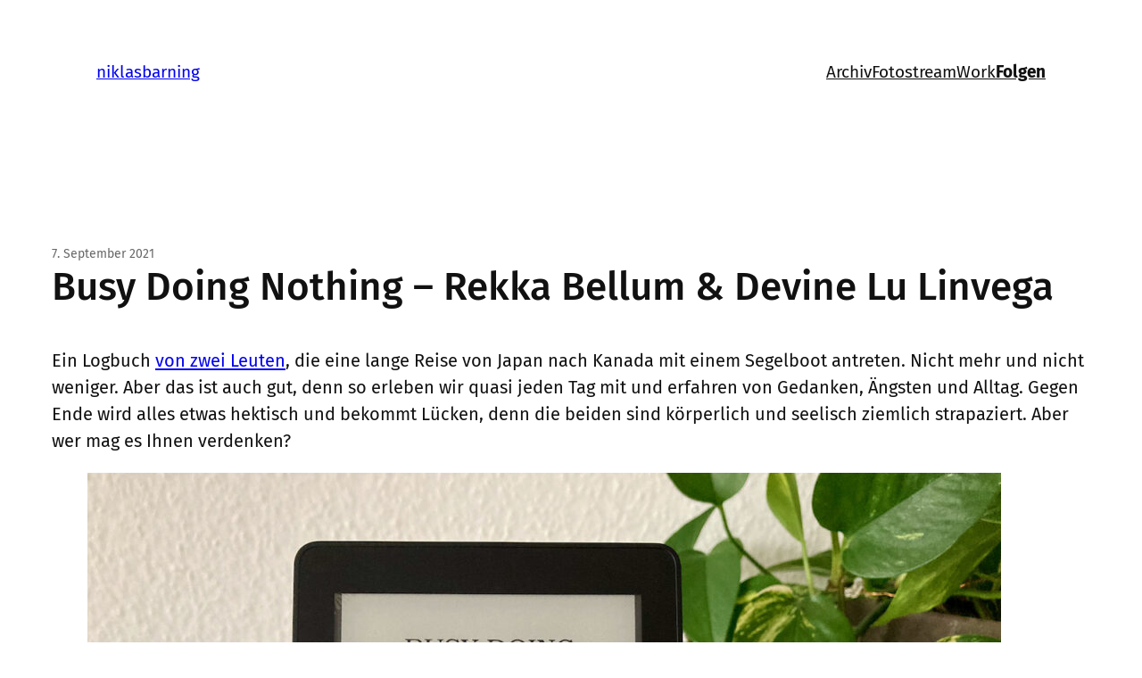

--- FILE ---
content_type: text/css; charset=utf-8
request_url: https://niklasbarning.de/wp-content/cache/minify/2/b29ba.css
body_size: 1853
content:
ul.relsyn{display:inline-block;list-style-type:none;margin:0;padding:1px}ul.relsyn li{display:inline-block;padding-right:5px;font-size:0.8em}ul.relsyn li a{text-decoration:none}.syndication-link-icon svg{fill:currentColor;vertical-align:middle;top:-0.0625em}.syndication-link-icon svg :hover{filter:brightness(50%)}a.synlink,a.synlink:hover{text-decoration:none;-webkit-box-shadow:none;box-shadow:none}ul.relsyn li svg{height:1rem;width:1rem}.relsyn li a{color:white;mix-blend-mode:difference}#hcard_widget{text-align:left}#hcard_widget img{display:inline}#relme_widget{font-size:24px;text-align:left}.wp-block-child-book-rating{margin:clamp(1.5rem,4vw,3rem) 0}.child-book-card{align-items:center;display:flex;flex-direction:column;gap:.5rem}.child-book-card__media{background:#fff;border-radius:12px;display:flex;justify-content:center;width:clamp(180px,60vw,260px)}.child-book-card__cover{border-radius:10px;display:block;height:auto;width:100%}.child-book-card__placeholder{aspect-ratio:2/3;background:repeating-linear-gradient(135deg,hsla(38,26%,82%,.55),hsla(38,26%,82%,.55) 12px,hsla(0,0%,100%,.55) 0,hsla(0,0%,100%,.55) 24px);border-radius:10px;width:100%}.child-book-card__meta{align-items:center;display:flex;flex-direction:column;gap:.5rem;margin-top:.5rem}.child-book-card__title{color:var(--wp--preset--color--contrast,#241f1a);font-size:clamp(1.5rem,2vw,2rem);font-weight:700;line-height:1.2;margin:0}.child-book-card__author{color:color-mix(in srgb,var(--wp--preset--color--contrast,#241f1a) 65%,transparent);font-size:1.1rem;font-style:italic;margin:0}.wp-block-child-magic-cards{margin:clamp(1.5rem,4vw,3rem) 0}.child-magic-moxfield{margin:0
auto;max-width:100%;width:100%}.child-magic-moxfield__iframe{background:#fff;border:none;border-radius:12px;box-shadow:0 4px 12px rgba(0,0,0,.1);height:600px;min-height:500px;width:100%}.child-magic-card{align-items:center;display:flex;flex-direction:column;gap:1rem}.child-magic-card__media{background:#fff;border-radius:12px;box-shadow:0 4px 12px rgba(0,0,0,.15);display:flex;justify-content:center;transition:transform .2s ease,box-shadow .2s ease;width:clamp(220px,70vw,340px)}.child-magic-card__media:hover{box-shadow:0 6px 16px rgba(0,0,0,.2);transform:translateY(-2px)}.child-magic-card__image{border-radius:12px;display:block;height:auto;width:100%}.child-magic-card__placeholder{align-items:center;aspect-ratio:5/7;background:repeating-linear-gradient(135deg,hsla(38,26%,82%,.55),hsla(38,26%,82%,.55) 12px,hsla(0,0%,100%,.55) 0,hsla(0,0%,100%,.55) 24px);border-radius:12px;display:flex;font-size:4rem;justify-content:center;width:100%}.child-magic-card__meta{align-items:center;display:flex;flex-direction:column;gap:.5rem}.child-magic-card__name{color:var(--wp--preset--color--contrast,#241f1a);font-size:clamp(1.25rem,2vw,1.75rem);font-weight:700;line-height:1.2;margin:0;text-align:center}@media (max-width:768px){.child-magic-moxfield__iframe{height:500px;min-height:400px}}.wp-block-child-media-recommendation{margin:clamp(1.5rem,4vw,3rem) 0}.child-media-card{align-items:center;display:flex;flex-direction:column;gap:.75rem}.child-media-card__media{background:#fff;border-radius:12px;display:flex;justify-content:center;position:relative;transition:transform .2s ease;width:clamp(200px,65vw,280px)}.child-media-card__media:before{background:var(--ambilight-color,#888);border-radius:12px;content:"";filter:blur(25px) brightness(1.2) saturate(1.5);inset:-20px;opacity:.5;position:absolute;transition:opacity .3s ease,background .5s ease;z-index:-1}.child-media-card__media:hover{transform:translateY(-4px)}.child-media-card__media:hover:before{opacity:.7}.child-media-card__poster{display:block;height:auto}.child-media-card__placeholder,.child-media-card__poster{border-radius:10px;box-shadow:0 8px 24px rgba(0,0,0,.15),0 2px 8px rgba(0,0,0,.1);width:100%}.child-media-card__placeholder{aspect-ratio:2/3;background:repeating-linear-gradient(135deg,hsla(38,26%,82%,.55),hsla(38,26%,82%,.55) 12px,hsla(0,0%,100%,.55) 0,hsla(0,0%,100%,.55) 24px)}.child-media-card__meta{align-items:center;display:flex;flex-direction:column;gap:.35rem;margin-top:.5rem}.child-media-card__title{color:var(--wp--preset--color--contrast,#241f1a);font-size:clamp(1.5rem,2vw,2rem);font-weight:700;line-height:1.2;margin:0;text-align:center}.child-media-card__year{color:color-mix(in srgb,var(--wp--preset--color--contrast,#241f1a) 65%,transparent);font-size:1.1rem;font-style:italic;margin:0}.wp-block-child-popular-posts{margin:1em
0;padding:0}.wp-block-child-popular-posts
ul{list-style:none;margin:0;padding:0}.wp-block-child-popular-posts
li{margin-bottom:.5em}.wp-block-child-popular-posts .child-popular-card{background:var(--wp--preset--color--accent-5);border:1px
solid color-mix(in srgb,currentColor 10%,transparent);border-radius:14px;padding:20px
24px}.child-popular-card__header{align-items:center;display:flex;flex-direction:column;gap:10px;margin-bottom:18px}.child-popular-card__emoji{font-size:36px;line-height:1}.child-popular-card__title{font-size:clamp(1.25rem,1.1rem + .6vw,1.8rem);font-weight:700;margin:0;text-align:center}.child-popular-card__list{list-style:none;margin:0;padding:0}.child-popular-card__item{border-top:1px solid color-mix(in srgb,currentColor 10%,transparent);padding:16px
0}.child-popular-card__item:first-child{border-top:0}.child-popular-card__link{color:var(--wp--preset--color--contrast);display:block;text-decoration:none;transition:color .2s ease}.child-popular-card__link:hover{color:var(--wp--preset--color--primary);text-decoration:underline}.child-popular-card__link--placeholder{color:#757575;font-style:italic}@media (prefers-color-scheme:dark){.wp-block-child-popular-posts .child-popular-card{border-color:color-mix(in srgb,currentColor 20%,transparent)}.child-popular-card__item{border-top-color:color-mix(in srgb,currentColor 20%,transparent)}}.wp-block-child-videogame-recommendation{display:flex;justify-content:center;margin:clamp(1.5rem,4vw,3rem) auto}.child-game-card{background:#fff;border-radius:16px;box-shadow:0 2px 8px rgba(0,0,0,.08),0 1px 4px rgba(0,0,0,.05);display:flex;flex-direction:column;max-width:520px;overflow:hidden;transition:box-shadow .2s ease,transform .2s ease}.child-game-card:hover{box-shadow:0 4px 16px rgba(0,0,0,.12),0 2px 8px rgba(0,0,0,.08);transform:translateY(-2px)}.child-game-card__media{aspect-ratio:16/9;background:#f5f5f5;overflow:hidden;position:relative;width:100%}.child-game-card__cover{display:block;height:100%;-o-object-fit:cover;object-fit:cover;width:100%}.child-game-card__placeholder{background:repeating-linear-gradient(135deg,hsla(38,26%,82%,.55),hsla(38,26%,82%,.55) 12px,hsla(0,0%,100%,.55) 0,hsla(0,0%,100%,.55) 24px);height:100%;width:100%}.child-game-card__meta{align-items:flex-start;background:#fff;display:flex;flex-direction:column;gap:.35rem;padding:1.25rem 1.5rem 1.5rem}.child-game-card__platforms{display:flex;flex-wrap:wrap;gap:.5rem;margin-bottom:.75rem}.child-game-card__platform-chip{border-radius:12px;color:#fff;display:inline-block;font-size:.75rem;font-weight:600;letter-spacing:.02em;line-height:1.2;padding:.25rem .65rem;text-transform:uppercase}.child-game-card__title{color:#1a1a1a;font-size:clamp(1.25rem,2vw,1.75rem);font-weight:700;line-height:1.3;margin:0;text-align:left}.child-game-card__info-row{display:flex;font-size:.95rem;gap:.5rem;line-height:1.5}.child-game-card__label{color:#888;font-weight:500}.child-game-card__value{color:#1a1a1a;font-weight:600}.wp-block-child-visual-link-preview{display:block}.wp-block-child-visual-link-preview .child-url-card{background:#fff;border:1px
solid #e5e7eb;border-radius:12px;box-shadow:0 1px 2px rgba(0,0,0,.04);color:inherit;display:block;margin:12px
auto;max-width:820px;overflow:hidden;text-decoration:none;transition:box-shadow .2s ease,transform .02s ease;width:100%}.wp-block-child-visual-link-preview .child-url-card:hover{box-shadow:0 6px 18px rgba(0,0,0,.08)}.wp-block-child-visual-link-preview .child-url-card__media{overflow:hidden;position:relative}.wp-block-child-visual-link-preview .child-url-card__media
img{aspect-ratio:1.91/1;display:block;height:auto;-o-object-fit:cover;object-fit:cover;width:100%}.wp-block-child-visual-link-preview .child-url-card__content{padding:14px
16px 16px}.wp-block-child-visual-link-preview .child-url-card__title{font-size:1.125rem;font-weight:700;line-height:1.3;margin:0
0 4px}.wp-block-child-visual-link-preview .child-url-card__dot{color:#9ca3af;margin:0
6px}.wp-block-child-visual-link-preview .child-url-card__host{color:#6b7280;font-size:.95rem;font-weight:600}.wp-block-child-visual-link-preview .child-url-card__desc{color:#374151;font-size:1rem;line-height:1.5;margin-top:6px}